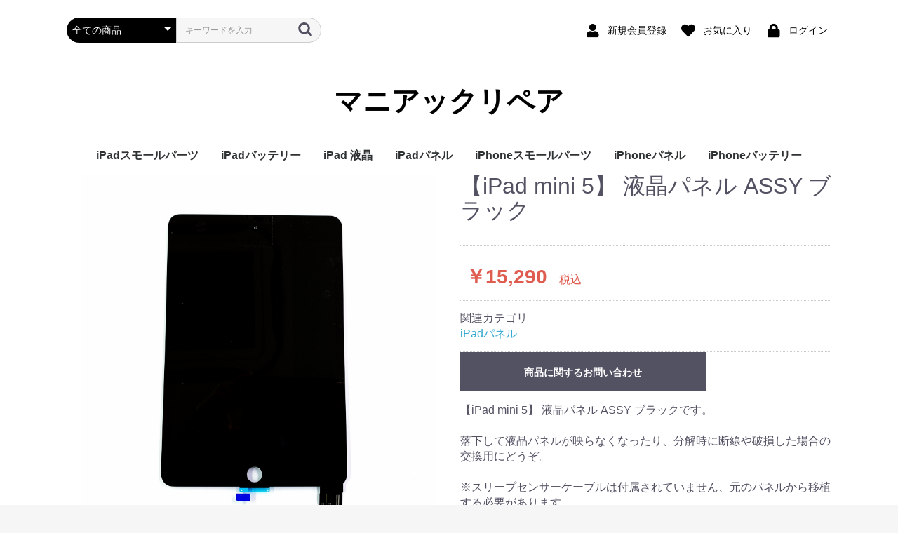

--- FILE ---
content_type: text/html; charset=UTF-8
request_url: https://www.maniac-repair.com/products/detail/99
body_size: 5511
content:
<!doctype html>
<html lang="ja">
<head prefix="og: http://ogp.me/ns# fb: http://ogp.me/ns/fb# product: http://ogp.me/ns/product#">
    <meta charset="utf-8">
    <meta name="viewport" content="width=device-width, initial-scale=1, shrink-to-fit=no">
    <meta name="eccube-csrf-token" content="2v282vD3lV72M97sWevDffhx5aobrOPOmG1q83q9m2M">
    <title>マニアックリペア / 【iPad mini 5】 液晶パネル ASSY ブラック</title>
                            <meta property="og:type" content="og:product" /><meta property="og:title" content="【iPad mini 5】 液晶パネル ASSY ブラック" />
<meta property="og:image" content="https://www.maniac-repair.com//html/upload/save_image/0317154433_6051a5512163c.JPG" />
<meta property="og:description" content="" />
<meta property="og:url" content="https://www.maniac-repair.com/products/detail/99" />
<meta property="product:price:amount" content="15290"/>
<meta property="product:price:currency" content="JPY"/>
<meta property="product:product_link" content="https://www.maniac-repair.com/products/detail/99"/>
<meta property="product:retailer_title" content="マニアックリペア"/>
        <link rel="icon" href="/html/user_data/assets/img/common/favicon.ico">
    <link rel="stylesheet" href="https://stackpath.bootstrapcdn.com/bootstrap/3.4.1/css/bootstrap.min.css" integrity="sha384-HSMxcRTRxnN+Bdg0JdbxYKrThecOKuH5zCYotlSAcp1+c8xmyTe9GYg1l9a69psu" crossorigin="anonymous">
    <link rel="stylesheet" href="https://use.fontawesome.com/releases/v5.3.1/css/all.css" integrity="sha384-mzrmE5qonljUremFsqc01SB46JvROS7bZs3IO2EmfFsd15uHvIt+Y8vEf7N7fWAU" crossorigin="anonymous">
    <link rel="stylesheet" href="//cdn.jsdelivr.net/jquery.slick/1.6.0/slick.css">
    <link rel="stylesheet" href="/html/template/default/assets/css/style.css">
        <style>

        .slick-slider {
            margin-bottom: 30px;
        }

        .slick-dots {
            position: absolute;
            bottom: -45px;
            display: block;
            width: 100%;
            padding: 0;
            list-style: none;
            text-align: center;
        }

        .slick-dots li {
            position: relative;
            display: inline-block;
            width: 20px;
            height: 20px;
            margin: 0 5px;
            padding: 0;

            cursor: pointer;
        }

        .slick-dots li button {
            font-size: 0;
            line-height: 0;
            display: block;
            width: 20px;
            height: 20px;
            padding: 5px;
            cursor: pointer;
            color: transparent;
            border: 0;
            outline: none;
            background: transparent;
        }

        .slick-dots li button:hover,
        .slick-dots li button:focus {
            outline: none;
        }

        .slick-dots li button:hover:before,
        .slick-dots li button:focus:before {
            opacity: 1;
        }

        .slick-dots li button:before {
            content: " ";
            line-height: 20px;
            position: absolute;
            top: 0;
            left: 0;
            width: 12px;
            height: 12px;
            text-align: center;
            opacity: .25;
            background-color: black;
            border-radius: 50%;

        }

        .slick-dots li.slick-active button:before {
            opacity: .75;
            background-color: black;
        }

        .slick-dots li button.thumbnail img {
            width: 0;
            height: 0;
        }

    </style>
    <script src="https://code.jquery.com/jquery-3.3.1.min.js" integrity="sha256-FgpCb/KJQlLNfOu91ta32o/NMZxltwRo8QtmkMRdAu8=" crossorigin="anonymous"></script>
    <script>
        $(function() {
            $.ajaxSetup({
                'headers': {
                    'ECCUBE-CSRF-TOKEN': $('meta[name="eccube-csrf-token"]').attr('content')
                }
            });
        });
    </script>
                    <link rel="stylesheet" href="/html/user_data/assets/css/customize.css">
</head>
<body id="page_product_detail" class="product_page">

<div class="ec-layoutRole">
                <div class="ec-layoutRole__header">
                <!-- ▼ヘッダー(商品検索・ログインナビ・カート) -->
            <div class="ec-headerNaviRole">
    <div class="ec-headerNaviRole__left">
        <div class="ec-headerNaviRole__search">
            
<div class="ec-headerSearch">
    <form method="get" class="searchform" action="/products/list">
        <div class="ec-headerSearch__category">
            <div class="ec-select ec-select_search">
                            <select name="category_id" class="category_id"><option value="">全ての商品</option><option value="13">iPadスモールパーツ</option><option value="12">iPadバッテリー</option><option value="11">iPad 液晶</option><option value="10">iPadパネル</option><option value="9">iPhoneスモールパーツ</option><option value="8">iPhoneパネル</option><option value="7">iPhoneバッテリー</option></select>
    
            </div>
        </div>
        <div class="ec-headerSearch__keyword">
            <div class="ec-input">
                <input type="search" name="name" maxlength="50" class="search-name" placeholder="キーワードを入力" />
                <button class="ec-headerSearch__keywordBtn" type="submit">
                    <div class="ec-icon">
                        <img src="/html/template/default/assets/icon/search-dark.svg" alt="">
                    </div>
                </button>
            </div>
        </div>
    </form>
</div>

        </div>
        <div class="ec-headerRole__navSP">
            
<div class="ec-headerNavSP">
    <i class="fas fa-bars"></i>
</div>
        </div>
    </div>
    <div class="ec-headerNaviRole__right">
        <div class="ec-headerNaviRole__nav">
            
<div class="ec-headerNav">
            <div class="ec-headerNav__item">
            <a href="https://www.maniac-repair.com/entry">
                <i class="ec-headerNav__itemIcon fas fa-user fa-fw"></i>
                <span class="ec-headerNav__itemLink">新規会員登録</span>
            </a>
        </div>
                    <div class="ec-headerNav__item">
                <a href="https://www.maniac-repair.com/mypage/favorite">
                    <i class="ec-headerNav__itemIcon fas fa-heart fa-fw"></i>
                    <span class="ec-headerNav__itemLink">お気に入り</span>
                </a>
            </div>
                <div class="ec-headerNav__item">
            <a href="https://www.maniac-repair.com/mypage/login">
                <i class="ec-headerNav__itemIcon fas fa-lock fa-fw"></i>
                <span class="ec-headerNav__itemLink">ログイン</span>
            </a>
        </div>
    </div>

        </div>
        <div class="ec-headerRole__cart">
            
        </div>
    </div>
</div>

        <!-- ▲ヘッダー(商品検索・ログインナビ・カート) -->
    <!-- ▼ロゴ -->
            <div class="ec-headerRole">
    <div class="ec-headerRole__title">
        <div class="ec-headerTitle">
            <div class="ec-headerTitle__title">
                <h1>
                    <a href="https://www.maniac-repair.com/">
                        マニアックリペア
                    </a>
                </h1>
            </div>
        </div>
    </div>
</div>

        <!-- ▲ロゴ -->
    <!-- ▼カテゴリナビ(PC) -->
            


<div class="ec-categoryNaviRole">
    <div class="ec-itemNav">
        <ul class="ec-itemNav__nav">
                            <li>
                            <a href="https://www.maniac-repair.com/products/list?category_id=13">
        iPadスモールパーツ
    </a>
    
                </li>
                            <li>
                            <a href="https://www.maniac-repair.com/products/list?category_id=12">
        iPadバッテリー
    </a>
    
                </li>
                            <li>
                            <a href="https://www.maniac-repair.com/products/list?category_id=11">
        iPad 液晶
    </a>
    
                </li>
                            <li>
                            <a href="https://www.maniac-repair.com/products/list?category_id=10">
        iPadパネル
    </a>
    
                </li>
                            <li>
                            <a href="https://www.maniac-repair.com/products/list?category_id=9">
        iPhoneスモールパーツ
    </a>
    
                </li>
                            <li>
                            <a href="https://www.maniac-repair.com/products/list?category_id=8">
        iPhoneパネル
    </a>
    
                </li>
                            <li>
                            <a href="https://www.maniac-repair.com/products/list?category_id=7">
        iPhoneバッテリー
    </a>
    
                </li>
                    </ul>
    </div>
</div>

        <!-- ▲カテゴリナビ(PC) -->

        </div>
    
        
    <div class="ec-layoutRole__contents">
                
                
        <div class="ec-layoutRole__main">
                        
                            <div class="ec-productRole">
        <div class="ec-grid2">
            <div class="ec-grid2__cell">
                <div class="ec-sliderItemRole">

                    <div class="item_visual">
                                                    <div class="slide-item"><img src="/html/upload/save_image/0317154433_6051a5512163c.JPG"></div>
                                            </div>
                    <div class="item_nav">
                                                    <div class="slideThumb" data-index="0"><img src="/html/upload/save_image/0317154433_6051a5512163c.JPG"></div>
                                            </div>
                </div>
            </div>
            <div class="ec-grid2__cell">
                <div class="ec-productRole__profile">
                                        <div class="ec-productRole__title">
                        <h2 class="ec-headingTitle">【iPad mini 5】 液晶パネル ASSY ブラック</h2>
                    </div>
                                        <ul class="ec-productRole__tags">
                                            </ul>
                                                                                                                            <div class="ec-productRole__price">
                                                    <div class="ec-price">
                                <span class="ec-price__price">￥15,290</span>
                                <span class="ec-price__tax">税込</span>
                            </div>
                                            </div>
                                                                                                        <div class="ec-productRole__category">
                            <div>関連カテゴリ</div>
                                                            <ul>
                                    <li>
                                                                                    <a href="https://www.maniac-repair.com/products/list?category_id=10">iPadパネル</a>                                    </li>
                                </ul>
                                                    </div>
                                                                <form action="/contact" method="post">
                            <div class="ec-productRole__btn">
                                                                    <button type="submit" id="favorite" class="ec-blockBtn--cancel">
                                        商品に関するお問い合わせ
                                    </button>
                                                            </div>
                        </form>
                                        <div class="ec-productRole__description">【iPad mini 5】 液晶パネル ASSY ブラックです。<br />
<br />
落下して液晶パネルが映らなくなったり、分解時に断線や破損した場合の交換用にどうぞ。<br />
<br />
※スリープセンサーケーブルは付属されていません、元のパネルから移植する必要があります。<br />
<br />
※スクリーン接着剤ストリップは貼っていません、こちらからご購入いただけます。<br />
iPad mini 5 フロントパネル用 両面テープ WiFi版<br />
<br />
※初期不良保障につきまして<br />
こちらの商品につきましては、出荷までに複数回に渡り検品しております。当商品の性質により、一切の保障対応はありません。予めご了承いただきますようにお願い申し上げます。
                    </div>
                </div>
            </div>
        </div>
    </div>

                                </div>

                    </div>

        
                <div class="ec-layoutRole__footer">
                <!-- ▼フッター -->
            <div class="ec-footerRole">
    <div class="ec-footerRole__inner">
        <ul class="ec-footerNavi">
            <li class="ec-footerNavi__link">
                <a href="https://www.maniac-repair.com/help/about">当サイトについて</a>
            </li>
            <li class="ec-footerNavi__link">
                <a href="https://www.maniac-repair.com/help/privacy">プライバシーポリシー</a>
            </li>
            <li class="ec-footerNavi__link">
                <a href="https://www.maniac-repair.com/help/tradelaw">特定商取引法に基づく表記</a>
            </li>
            <li class="ec-footerNavi__link">
                <a href="https://www.maniac-repair.com/contact">お問い合わせ</a>
            </li>
        </ul>
        <div class="ec-footerTitle">
            <div class="ec-footerTitle__logo">
                <a href="https://www.maniac-repair.com/">マニアックリペア</a>
            </div>
            <div class="ec-footerTitle__copyright">copyright (c) マニアックリペア all rights reserved.</div>
        </div>
    </div>
</div>
<!-- Global site tag (gtag.js) - Google Analytics -->
<script async src="https://www.googletagmanager.com/gtag/js?id=UA-110157282-1"></script>
<script>
  window.dataLayer = window.dataLayer || [];
  function gtag(){dataLayer.push(arguments);}
  gtag('js', new Date());

  gtag('config', 'UA-110157282-1');
</script>
        <!-- ▲フッター -->

        </div>
    </div><!-- ec-layoutRole -->

<div class="ec-overlayRole"></div>
<div class="ec-drawerRoleClose"><i class="fas fa-times"></i></div>
<div class="ec-drawerRole">
                    <!-- ▼商品検索 -->
            
<div class="ec-headerSearch">
    <form method="get" class="searchform" action="/products/list">
        <div class="ec-headerSearch__category">
            <div class="ec-select ec-select_search">
                            <select name="category_id" class="category_id"><option value="">全ての商品</option><option value="13">iPadスモールパーツ</option><option value="12">iPadバッテリー</option><option value="11">iPad 液晶</option><option value="10">iPadパネル</option><option value="9">iPhoneスモールパーツ</option><option value="8">iPhoneパネル</option><option value="7">iPhoneバッテリー</option></select>
    
            </div>
        </div>
        <div class="ec-headerSearch__keyword">
            <div class="ec-input">
                <input type="search" name="name" maxlength="50" class="search-name" placeholder="キーワードを入力" />
                <button class="ec-headerSearch__keywordBtn" type="submit">
                    <div class="ec-icon">
                        <img src="/html/template/default/assets/icon/search-dark.svg" alt="">
                    </div>
                </button>
            </div>
        </div>
    </form>
</div>

        <!-- ▲商品検索 -->
    <!-- ▼カテゴリナビ(SP) -->
            


<div class="ec-headerCategoryArea">
    <div class="ec-headerCategoryArea__heading">
        <p>カテゴリ一覧</p>
    </div>
    <div class="ec-itemNav">
        <ul class="ec-itemNav__nav">
                            <li>
                            <a href="https://www.maniac-repair.com/products/list?category_id=13">
        iPadスモールパーツ
    </a>
    
                </li>
                            <li>
                            <a href="https://www.maniac-repair.com/products/list?category_id=12">
        iPadバッテリー
    </a>
    
                </li>
                            <li>
                            <a href="https://www.maniac-repair.com/products/list?category_id=11">
        iPad 液晶
    </a>
    
                </li>
                            <li>
                            <a href="https://www.maniac-repair.com/products/list?category_id=10">
        iPadパネル
    </a>
    
                </li>
                            <li>
                            <a href="https://www.maniac-repair.com/products/list?category_id=9">
        iPhoneスモールパーツ
    </a>
    
                </li>
                            <li>
                            <a href="https://www.maniac-repair.com/products/list?category_id=8">
        iPhoneパネル
    </a>
    
                </li>
                            <li>
                            <a href="https://www.maniac-repair.com/products/list?category_id=7">
        iPhoneバッテリー
    </a>
    
                </li>
                    </ul>
    </div>
</div>

        <!-- ▲カテゴリナビ(SP) -->
    <!-- ▼ログインナビ(SP) -->
            
<div class="ec-headerLinkArea">
    <div class="ec-headerLink__list">
                    <a class="ec-headerLink__item" href="https://www.maniac-repair.com/entry">
                <div class="ec-headerLink__icon">
                    <i class="fas fa-user fa-fw"></i>
                </div>
                <span>新規会員登録</span>
            </a>
                            <a class="ec-headerLink__item" href="https://www.maniac-repair.com/mypage/favorite">
                    <div class="ec-headerLink__icon">
                        <i class="fas fa-heart fa-fw"></i>
                    </div>
                    <span>お気に入り</span>
                </a>
                        <a class="ec-headerLink__item" href="https://www.maniac-repair.com/mypage/login">
                <div class="ec-headerLink__icon">
                    <i class="fas fa-lock fa-fw"></i>
                </div>
                <span>ログイン</span>
            </a>
                <a class="ec-headerLink__item" href="https://www.maniac-repair.com/">
            <div class="ec-headerLink__icon">
                <i class="fas fa-home fa-fw"></i>
            </div>
            <span>ホームに戻る</span>
        </a>
    </div>
</div>
        <!-- ▲ログインナビ(SP) -->

    </div>
<div class="ec-blockTopBtn pagetop">ページトップへ</div>
<script src="https://stackpath.bootstrapcdn.com/bootstrap/3.4.1/js/bootstrap.min.js" integrity="sha384-aJ21OjlMXNL5UyIl/XNwTMqvzeRMZH2w8c5cRVpzpU8Y5bApTppSuUkhZXN0VxHd" crossorigin="anonymous"></script>
<script src="https://cdn.jsdelivr.net/jquery.slick/1.6.0/slick.min.js"></script>
<script>
var eccube_lang = {
    "common.delete_confirm":"削除してもよろしいですか?"
}
</script><script src="/html/template/default/assets/js/function.js"></script>
<script src="/html/template/default/assets/js/eccube.js"></script>
    <script>
        eccube.classCategories = {"__unselected":{"__unselected":{"name":"\u9078\u629e\u3057\u3066\u304f\u3060\u3055\u3044","product_class_id":""}},"__unselected2":{"#":{"classcategory_id2":"","name":"","stock_find":true,"price01":"","price02":"13,900","price01_inc_tax":"","price02_inc_tax":"15,290","product_class_id":"108","product_code":"","sale_type":"1"}}};

        // 規格2に選択肢を割り当てる。
        function fnSetClassCategories(form, classcat_id2_selected) {
            var $form = $(form);
            var product_id = $form.find('input[name=product_id]').val();
            var $sele1 = $form.find('select[name=classcategory_id1]');
            var $sele2 = $form.find('select[name=classcategory_id2]');
            eccube.setClassCategories($form, product_id, $sele1, $sele2, classcat_id2_selected);
        }

            </script>
    <script>
        $(function() {
            // bfcache無効化
            $(window).bind('pageshow', function(event) {
                if (event.originalEvent.persisted) {
                    location.reload(true);
                }
            });

            $('.item_visual').slick({
                dots: false,
                arrows: false,
                responsive: [{
                    breakpoint: 768,
                    settings: {
                        dots: true
                    }
                }]
            });

            $('.slideThumb').on('click', function() {
                var index = $(this).attr('data-index');
                $('.item_visual').slick('slickGoTo', index, false);
            })
        });
    </script>
    <script>
        $(function() {
            $('.add-cart').on('click', function(event) {
                
                
                // 個数フォームのチェック
                if ($('#quantity').val() < 1) {
                    $('#quantity')[0].setCustomValidity('1以上で入力してください。');
                    return true;
                } else {
                    $('#quantity')[0].setCustomValidity('');
                }

                event.preventDefault();
                $form = $('#form1');
                $.ajax({
                    url: $form.attr('action'),
                    type: $form.attr('method'),
                    data: $form.serialize(),
                    dataType: 'json',
                    beforeSend: function(xhr, settings) {
                        // Buttonを無効にする
                        $('.add-cart').prop('disabled', true);
                    }
                }).done(function(data) {
                    // レスポンス内のメッセージをalertで表示
                    $.each(data.messages, function() {
                        $('#ec-modal-header').html(this);
                    });

                    $('.ec-modal').show()

                    // カートブロックを更新する
                    $.ajax({
                        url: "https://www.maniac-repair.com/block/cart",
                        type: 'GET',
                        dataType: 'html'
                    }).done(function(html) {
                        $('.ec-headerRole__cart').html(html);
                    });
                }).fail(function(data) {
                    alert('カートへの追加に失敗しました。');
                }).always(function(data) {
                    // Buttonを有効にする
                    $('.add-cart').prop('disabled', false);
                });
            });
        });

        $('.ec-modal-overlay, .ec-modal .ec-inlineBtn--cancel').on('click', function() {
            $('.ec-modal').hide()
        });
    </script>
    <script src="/html/user_data/assets/js/customize.js"></script>
</body>
</html>
